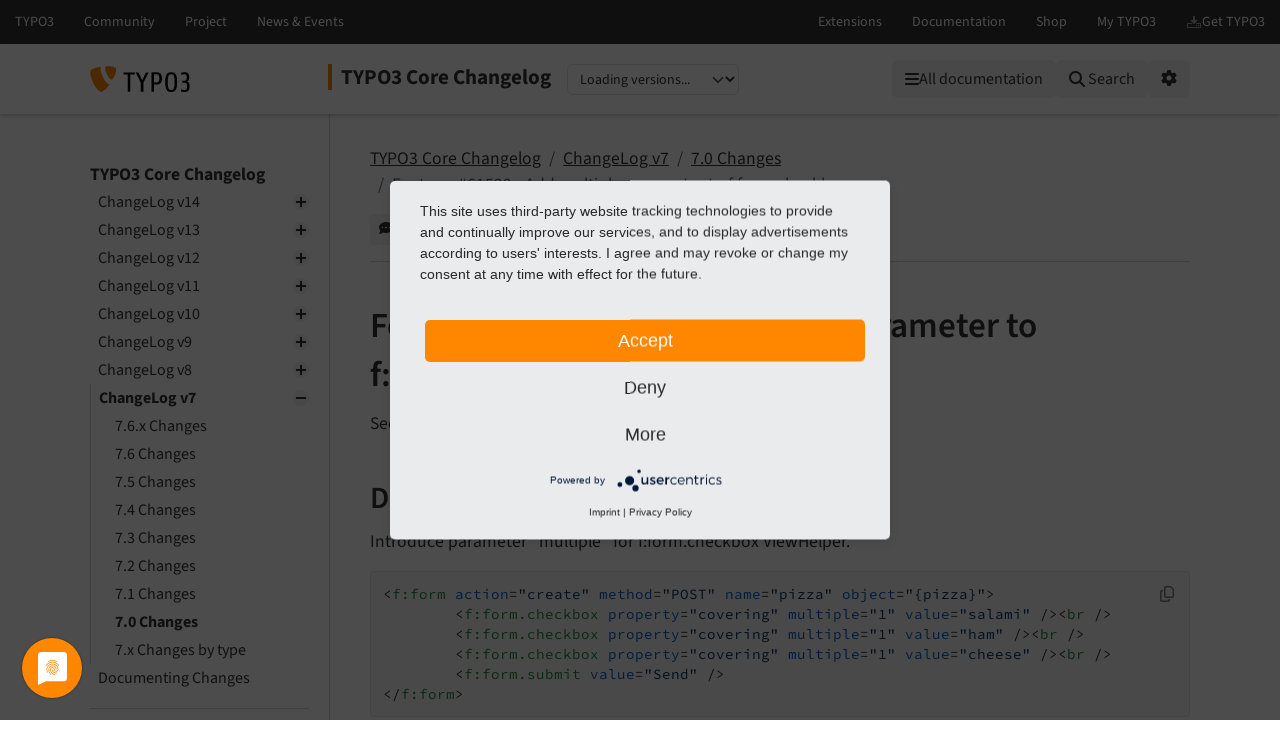

--- FILE ---
content_type: text/html
request_url: https://docs.typo3.org/c/typo3/cms-core/main/en-us/Changelog/7.0/Feature-61529-AddMultipleParameterToCheckboxViewHelper.html
body_size: 5508
content:
<!DOCTYPE html>
<html class="no-js" lang="en">
<head>
    <title>Feature: #61529 - Add multiple parameter to f:form.checkbox — TYPO3 Core Changelog main
        documentation</title>

    
<meta charset="utf-8">
<meta content="width=device-width, initial-scale=1.0" name="viewport">
<meta content="phpdocumentor/guides" name="generator">
<meta content="TYPO3 Core Changelog" name="docsearch:name">
<meta content="" name="docsearch:package_type">
<meta content="main" name="docsearch:release">
<meta content="main" name="docsearch:version">
<meta content="2026-01-19T16:50:49+00:00" name="docsearch:modified">
<meta content="2026-01-19T16:50:49+00:00" name="dc.modified">
<meta content="2026-01-19T16:50:49+00:00" property="article:modified_time">
    <link href="http://purl.org/dc/elements/1.1/" rel="schema.dc">
<link href="https://cdn.typo3.com/typo3documentation/theme/typo3-docs-theme/0.36.0/css/theme.css" rel="stylesheet">
<link href="https://docs.typo3.org/search/" rel="search" title="Search">
<script src="https://cdn.typo3.com/typo3infrastructure/universe/dist/webcomponents-loader.js"></script>
<script src="https://cdn.typo3.com/typo3infrastructure/universe/dist/typo3-universe.js" type="module"></script>
                        <link href="Feature-61489-AbstractTypoScriptCondition.html" rel="prev" title="Feature: #61489 - Allow own TypoScript Condition implementations"/>
            <link href="Feature-61577-BackendMarkupForCheckboxesWithLabel.html" rel="next" title="Feature: #61577 - Backend markup for checkboxes with labels"/>
            <link href="../../Index.html" rel="top" title="TYPO3 Core Changelog"/>
    </head>
<body>
<div class="page">
    <header>
    <div class="page-topbar">
        <div class="page-topbar-inner">
            <typo3-universe active="documentation">
                <div style="display: block; height: 44px; background-color: #313131;"></div>
            </typo3-universe>
        </div>
    </div>
    <div class="page-header">
        <div class="page-header-inner">
            <div class="d-flex flex-wrap">
                <div class="logo-wrapper">
                    <a class="logo" href="https://docs.typo3.org/" title="TYPO3 Documentation">
                        <img alt="TYPO3 Logo" class="logo-image" src="https://cdn.typo3.com/typo3documentation/theme/typo3-docs-theme/0.36.0/img/typo3-logo.svg" width="484" height="130">
                    </a>
                </div>
                <div class="align-self-center order-lg-2 order-last">
                    
<div class="toc-header">
    <div class="toc-title pe-3">
                            <a class="toc-title-project" href="../../Index.html">TYPO3 Core Changelog</a>
            </div>
    <label for="languageSelect" class="visually-hidden">Select language</label>
        <select id="languageSelect" class="form-select d-none">
        </select>

                
        <label for="versionSelect" class="visually-hidden">Select version</label>
        <select id="versionSelect" class="form-select"
                data-current-version="main"
            
        >
            <option disabled selected>Loading versions...</option>
        </select>
    </div>                </div>
                <div class="ms-auto order-lg-3 d-flex">
                    <div class="menu-search-wrapper">
                        <button id="toc-toggle" class="btn btn-light d-block d-lg-none" tabindex="0" aria-controls="toc-collapse" aria-expanded="false">
                            <i class="fas fa-bars"></i> <span class="visually-hidden">Mobile Menu</span>
                        </button>
                        <all-documentations-menu></all-documentations-menu>                        <search role="search">
                            <form action="https://docs.typo3.org/search/search" id="global-search-form" method="get">
                                <div class="sr-only"><label for="globalsearchinput">TYPO3 documentation...</label></div>
                                <div class="input-group mb-3 mt-sm-3">
                                    <select class="form-select search__scope" id="searchscope" name="scope">
                                        <option value="">Search all</option>
                                    </select>
                                    <input autocomplete="off" class="form-control shadow-none" id="globalsearchinput" name="q" placeholder="TYPO3 documentation..." type="text" value="">
                                    <button class="btn btn-light" type="submit"><i class="fa fa-search"></i>&nbsp;<span class="d-none d-md-inline">Search</span></button>
                                </div>
                            </form>
                            <div id="global-search-root"></div>
                        </search>
                        <div class="position-relative d-inline-block">
                            <button id="options-toggle" class="btn btn-light d-block" type="button" aria-expanded="false">
                                <i class="fas fa-cog"></i> <span class="visually-hidden">Options</span>
                            </button>

                            <div id="options-panel"
                                 class="shadow p-3"
                                 role="menu"
                                 aria-hidden="true">
                                <h6 class="dropdown-header text-muted text-uppercase small mb-2">Options</h6>

                                                                                                            <a class="dropdown-item d-flex align-items-center gap-2" href="https://forge.typo3.org/projects/typo3cms-core/issues/new?issue[category_id]=1004&amp;issue[subject]=Problem+on+https%3A%2F%2Fdocs.typo3.org%2Fc%2Ftypo3%2Fcms-core%2Fmain%2Fen-us%2FChangelog%2F7.0%2FFeature-61529-AddMultipleParameterToCheckboxViewHelper.html&amp;issue[custom_field_values][4]=14" id="btnReportIssue" rel="nofollow noopener" target="_blank">
        <i class="fas fa-comment-dots"></i>
        Give feedback
    </a>
    <a class="dropdown-item d-flex align-items-center gap-2" href="../../_sources/Changelog/7.0/Feature-61529-AddMultipleParameterToCheckboxViewHelper.rst.txt" rel="nofollow noopener" target="_blank">
        <i class="fas fa-code"></i>
        View source
    </a>
    <a class="dropdown-item d-flex align-items-center gap-2" href="https://docs.typo3.org/m/typo3/docs-how-to-document/main/en-us/WritingDocsOfficial/GithubMethod.html" id="btnHowToEdit" rel="nofollow noopener" target="_blank">
        <i class="fas fa-info-circle"></i>
        How to edit
    </a>
    <a class="dropdown-item d-flex align-items-center gap-2" href="https://github.com/typo3/typo3/edit/main/typo3/sysext/core/Documentation/Changelog/7.0/Feature-61529-AddMultipleParameterToCheckboxViewHelper.rst" id="btnEditOnGitHub" rel="nofollow noopener" target="_blank">
        <i class="fab fa-github"></i>
        Edit on GitHub
    </a>
                                                                                                                <a class="dropdown-item d-flex align-items-center gap-2" href="../../singlehtml/Index.html" target="_blank" rel="noopener">
                                            <i class="fas fa-print"></i>
                                            Full documentation (single file)
                                        </a>
                                                                                                </div>
                        </div>
                    </div>
                </div>
            </div>
        </div>
    </div>
</header>    <main class="page-main">
        <div class="page-main-inner">
            <div class="page-main-navigation">
                <nav>

                    <div id="toc-collapse">
                                                <div aria-label="main navigation" class="toc"
                             role="navigation">
                                <all-documentations-menu-mobile></all-documentations-menu-mobile>    <div aria-label="Main navigation" class="main_menu" role="navigation">
                <p class="caption">TYPO3 Core Changelog</p>
            <ul class="menu-level-1" role="menubar">
    <li class="" role="menuitem">
    <a href="../../Changelog-14.html">
        ChangeLog v14
    </a>        <ul class="menu-level-1"><li class="" role="menuitem">
    <a href="../14.1/Index.html">
        14.1 Changes
    </a></li><li class="" role="menuitem">
    <a href="../14.0/Index.html">
        14.0 Changes
    </a></li><li class="" role="menuitem">
    <a href="../../Changelog-14-combined.html">
        14.x Changes by type
    </a></li></ul></li>    <li class="" role="menuitem">
    <a href="../../Changelog-13.html">
        ChangeLog v13
    </a>        <ul class="menu-level-1"><li class="" role="menuitem">
    <a href="../13.4.x/Index.html">
        13.4.x Changes
    </a></li><li class="" role="menuitem">
    <a href="../13.4/Index.html">
        13.4 Changes
    </a></li><li class="" role="menuitem">
    <a href="../13.3/Index.html">
        13.3 Changes
    </a></li><li class="" role="menuitem">
    <a href="../13.2/Index.html">
        13.2 Changes
    </a></li><li class="" role="menuitem">
    <a href="../13.1/Index.html">
        13.1 Changes
    </a></li><li class="" role="menuitem">
    <a href="../13.0/Index.html">
        13.0 Changes
    </a></li><li class="" role="menuitem">
    <a href="../../Changelog-13-combined.html">
        13.x Changes by type
    </a></li></ul></li>    <li class="" role="menuitem">
    <a href="../../Changelog-12.html">
        ChangeLog v12
    </a>        <ul class="menu-level-1"><li class="" role="menuitem">
    <a href="../12.4.x/Index.html">
        12.4.x Changes
    </a></li><li class="" role="menuitem">
    <a href="../12.4/Index.html">
        12.4 Changes
    </a></li><li class="" role="menuitem">
    <a href="../12.3/Index.html">
        12.3 Changes
    </a></li><li class="" role="menuitem">
    <a href="../12.2/Index.html">
        12.2 Changes
    </a></li><li class="" role="menuitem">
    <a href="../12.1/Index.html">
        12.1 Changes
    </a></li><li class="" role="menuitem">
    <a href="../12.0/Index.html">
        12.0 Changes
    </a></li><li class="" role="menuitem">
    <a href="../../Changelog-12-combined.html">
        12.x Changes by type
    </a></li></ul></li>    <li class="" role="menuitem">
    <a href="../../Changelog-11.html">
        ChangeLog v11
    </a>        <ul class="menu-level-1"><li class="" role="menuitem">
    <a href="../11.5.x/Index.html">
        11.5.x Changes
    </a></li><li class="" role="menuitem">
    <a href="../11.5/Index.html">
        11.5 Changes
    </a></li><li class="" role="menuitem">
    <a href="../11.4/Index.html">
        11.4 Changes
    </a></li><li class="" role="menuitem">
    <a href="../11.3/Index.html">
        11.3 Changes
    </a></li><li class="" role="menuitem">
    <a href="../11.2/Index.html">
        11.2 Changes
    </a></li><li class="" role="menuitem">
    <a href="../11.1/Index.html">
        11.1 Changes
    </a></li><li class="" role="menuitem">
    <a href="../11.0/Index.html">
        11.0 Changes
    </a></li><li class="" role="menuitem">
    <a href="../../Changelog-11-combined.html">
        11.x Changes by type
    </a></li></ul></li>    <li class="" role="menuitem">
    <a href="../../Changelog-10.html">
        ChangeLog v10
    </a>        <ul class="menu-level-1"><li class="" role="menuitem">
    <a href="../10.4.x/Index.html">
        10.4.x Changes
    </a></li><li class="" role="menuitem">
    <a href="../10.4/Index.html">
        10.4 Changes
    </a></li><li class="" role="menuitem">
    <a href="../10.3/Index.html">
        10.3 Changes
    </a></li><li class="" role="menuitem">
    <a href="../10.2/Index.html">
        10.2 Changes
    </a></li><li class="" role="menuitem">
    <a href="../10.1/Index.html">
        10.1 Changes
    </a></li><li class="" role="menuitem">
    <a href="../10.0/Index.html">
        10.0 Changes
    </a></li><li class="" role="menuitem">
    <a href="../../Changelog-10-combined.html">
        10.x Changes by type
    </a></li></ul></li>    <li class="" role="menuitem">
    <a href="../../Changelog-9.html">
        ChangeLog v9
    </a>        <ul class="menu-level-1"><li class="" role="menuitem">
    <a href="../9.5.x/Index.html">
        9.5.x Changes
    </a></li><li class="" role="menuitem">
    <a href="../9.5/Index.html">
        9.5 Changes
    </a></li><li class="" role="menuitem">
    <a href="../9.4/Index.html">
        9.4 Changes
    </a></li><li class="" role="menuitem">
    <a href="../9.3/Index.html">
        9.3 Changes
    </a></li><li class="" role="menuitem">
    <a href="../9.2/Index.html">
        9.2 Changes
    </a></li><li class="" role="menuitem">
    <a href="../9.1/Index.html">
        9.1 Changes
    </a></li><li class="" role="menuitem">
    <a href="../9.0/Index.html">
        9.0 Changes
    </a></li><li class="" role="menuitem">
    <a href="../../Changelog-9-combined.html">
        9.x Changes by type
    </a></li></ul></li>    <li class="" role="menuitem">
    <a href="../../Changelog-8.html">
        ChangeLog v8
    </a>        <ul class="menu-level-1"><li class="" role="menuitem">
    <a href="../8.7.x/Index.html">
        8.7.x Changes
    </a></li><li class="" role="menuitem">
    <a href="../8.7/Index.html">
        8.7 Changes
    </a></li><li class="" role="menuitem">
    <a href="../8.6/Index.html">
        8.6 Changes
    </a></li><li class="" role="menuitem">
    <a href="../8.5/Index.html">
        8.5 Changes
    </a></li><li class="" role="menuitem">
    <a href="../8.4/Index.html">
        8.4 Changes
    </a></li><li class="" role="menuitem">
    <a href="../8.3/Index.html">
        8.3 Changes
    </a></li><li class="" role="menuitem">
    <a href="../8.2/Index.html">
        8.2 Changes
    </a></li><li class="" role="menuitem">
    <a href="../8.1/Index.html">
        8.1 Changes
    </a></li><li class="" role="menuitem">
    <a href="../8.0/Index.html">
        8.0 Changes
    </a></li><li class="" role="menuitem">
    <a href="../../Changelog-8-combined.html">
        8.x Changes by type
    </a></li></ul></li>    <li class=" active" role="menuitem">
    <a href="../../Changelog-7.html">
        ChangeLog v7
    </a>        <ul class="menu-level-1"><li class="" role="menuitem">
    <a href="../7.6.x/Index.html">
        7.6.x Changes
    </a></li><li class="" role="menuitem">
    <a href="../7.6/Index.html">
        7.6 Changes
    </a></li><li class="" role="menuitem">
    <a href="../7.5/Index.html">
        7.5 Changes
    </a></li><li class="" role="menuitem">
    <a href="../7.4/Index.html">
        7.4 Changes
    </a></li><li class="" role="menuitem">
    <a href="../7.3/Index.html">
        7.3 Changes
    </a></li><li class="" role="menuitem">
    <a href="../7.2/Index.html">
        7.2 Changes
    </a></li><li class="" role="menuitem">
    <a href="../7.1/Index.html">
        7.1 Changes
    </a></li><li class=" active" role="menuitem">
    <a href="Index.html">
        7.0 Changes
    </a></li><li class="" role="menuitem">
    <a href="../../Changelog-7-combined.html">
        7.x Changes by type
    </a></li></ul></li>    <li class="" role="menuitem">
    <a href="../Howto.html">
        Documenting Changes
    </a></li>    </ul>    <ul class="menu-level-1" role="menubar">
    <li class="" role="menuitem">
    <a href="../../Sitemap.html">
        Sitemap
    </a></li>    </ul>
    </div>
                        </div>
                    </div>
                </nav>
            </div>
            <div class="page-main-content">
                <div class="rst-content">                        <nav aria-label="breadcrumbs navigation" class="breadcrumb-bar" role="navigation">
        
<ol class="breadcrumb">
    <li class="breadcrumb-item"><a href="../../Index.html">TYPO3 Core Changelog</a></li>
        <li class="breadcrumb-item"><a href="../../Changelog-7.html">ChangeLog v7</a></li>
        <li class="breadcrumb-item"><a href="Index.html">7.0 Changes</a></li>
                    <li aria-current="page"  class="breadcrumb-item  active">Feature: #61529 - Add multiple parameter to f:form.checkbox</li>
        </ol>
        <div class="breadcrumb-additions">                <a class="btn btn-sm btn-light" href="https://forge.typo3.org/projects/typo3cms-core/issues/new?issue[category_id]=1004&amp;issue[subject]=Problem+on+https%3A%2F%2Fdocs.typo3.org%2Fc%2Ftypo3%2Fcms-core%2Fmain%2Fen-us%2FChangelog%2F7.0%2FFeature-61529-AddMultipleParameterToCheckboxViewHelper.html&amp;issue[custom_field_values][4]=14" id="btnReportIssue" rel="nofollow noopener" target="_blank">
                    <span class="btn-icon"><i class="fas fa-comment-dots"></i></span>
                    <span class="btn-text">Give feedback</span>
                </a>
                            <a class="btn btn-sm btn-secondary" href="https://github.com/typo3/typo3/edit/main/typo3/sysext/core/Documentation/Changelog/7.0/Feature-61529-AddMultipleParameterToCheckboxViewHelper.rst" id="btnEditOnGitHub" rel="nofollow noopener" target="_blank">
                    <span class="btn-icon"><span class="fab fa-github"></span></span>
                    <span class="btn-text">Edit on GitHub</span>
                </a>
            </div>
    </nav>
                    
<article class="document" itemscope="itemscope" itemtype="http://schema.org/Article" role="main">
    <div itemprop="articleBody">
        <!-- content start -->
                
<section class="section" id="feature-61529-add-multiple-parameter-to-f-form-checkbox" data-rst-anchor="feature-61529">
            <a id="feature-61529"></a>
            <h1>Feature: #61529 - Add multiple parameter to f:form.checkbox<a class="headerlink" href="#feature-61529-add-multiple-parameter-to-f-form-checkbox" data-bs-toggle="modal" data-bs-target="#linkReferenceModal"  title="Reference this headline">&nbsp;<i class="fa-solid fa-link"></i></a></h1>
            
    <p>See <a href="https://forge.typo3.org/issues/61529">forge#61529</a></p>

            <section class="section" id="description">
            <h2>Description<a class="headerlink" href="#description" data-bs-toggle="modal" data-bs-target="#linkReferenceModal"  title="Reference this headline">&nbsp;<i class="fa-solid fa-link"></i></a></h2>
            
    <p>Introduce parameter &quot;multiple&quot; for f:form.checkbox ViewHelper.</p>

            <div class="code-block-wrapper" translate="no">
            
    <pre class="code-block"><code class="hljs xml"><span class="hljs-tag">&lt;<span class="hljs-name">f:form</span> <span class="hljs-attr">action</span>=<span class="hljs-string">"create"</span> <span class="hljs-attr">method</span>=<span class="hljs-string">"POST"</span> <span class="hljs-attr">name</span>=<span class="hljs-string">"pizza"</span> <span class="hljs-attr">object</span>=<span class="hljs-string">"{pizza}"</span>&gt;</span>
	<span class="hljs-tag">&lt;<span class="hljs-name">f:form.checkbox</span> <span class="hljs-attr">property</span>=<span class="hljs-string">"covering"</span> <span class="hljs-attr">multiple</span>=<span class="hljs-string">"1"</span> <span class="hljs-attr">value</span>=<span class="hljs-string">"salami"</span> /&gt;</span><span class="hljs-tag">&lt;<span class="hljs-name">br</span> /&gt;</span>
	<span class="hljs-tag">&lt;<span class="hljs-name">f:form.checkbox</span> <span class="hljs-attr">property</span>=<span class="hljs-string">"covering"</span> <span class="hljs-attr">multiple</span>=<span class="hljs-string">"1"</span> <span class="hljs-attr">value</span>=<span class="hljs-string">"ham"</span> /&gt;</span><span class="hljs-tag">&lt;<span class="hljs-name">br</span> /&gt;</span>
	<span class="hljs-tag">&lt;<span class="hljs-name">f:form.checkbox</span> <span class="hljs-attr">property</span>=<span class="hljs-string">"covering"</span> <span class="hljs-attr">multiple</span>=<span class="hljs-string">"1"</span> <span class="hljs-attr">value</span>=<span class="hljs-string">"cheese"</span> /&gt;</span><span class="hljs-tag">&lt;<span class="hljs-name">br</span> /&gt;</span>
	<span class="hljs-tag">&lt;<span class="hljs-name">f:form.submit</span> <span class="hljs-attr">value</span>=<span class="hljs-string">"Send"</span> /&gt;</span>
<span class="hljs-tag">&lt;/<span class="hljs-name">f:form</span>&gt;</span></code></pre>
    <div class="code-block-actions">        <button class="code-block-copy" title="Copy to clipboard">
            <i class="icon fa-regular fa-copy code-block-copy-icon"></i>
            <i class="fa-solid fa-check code-block-check-icon code-block-hide"></i>
        </button>
        <span class="code-block-check-tooltip code-block-hide" aria-live="polite">Copied!</span>
    </div>
</div>
    </section>
            <section class="section" id="impact">
            <h2>Impact<a class="headerlink" href="#impact" data-bs-toggle="modal" data-bs-target="#linkReferenceModal"  title="Reference this headline">&nbsp;<i class="fa-solid fa-link"></i></a></h2>
            
    <p>If you add the parameter &quot;multiple&quot; to your checkboxes, it automatically
appends [] to the name of your checkbox.</p>

    </section>
    </section>
        <!-- content end -->
    </div>
</article>
                        
            <nav aria-label="Page navigation">
            <ul class="pagination justify-content-center"><li class="page-item">
                            <a class="page-link" href="Feature-61489-AbstractTypoScriptCondition.html"
                               title="Accesskey Alt(+Shift)+p">
                                <i class="fa-solid fa-chevron-left"></i> Previous
                            </a>
                        </li>
                    <li class="page-item">
                            <a class="page-link" href="Feature-61577-BackendMarkupForCheckboxesWithLabel.html"
                               title="Accesskey Alt(+Shift)+n">
                                Next <i class="fa-solid fa-chevron-right"></i>
                            </a>
                        </li>
                    </ul>
        </nav>
                    </div>
            </div>
        </div>
    </main>

    <div class="modal fade" id="linkReferenceModal" tabindex="-1" aria-labelledby="linkReferenceModalLabel"
    aria-hidden="true" data-current-filename="Changelog/7.0/Feature-61529-AddMultipleParameterToCheckboxViewHelper" data-interlink-shortcode="changelog">
    <div class="modal-dialog">
        <div class="modal-content">
            <div class="modal-header">
                <h5 class="modal-title" id="linkReferenceModalLabel">Reference to the headline</h5>
                <button type="button" class="btn-close" data-bs-dismiss="modal" aria-label="Close"></button>
            </div>
            <div class="modal-body">
                <div class="alert alert-success d-none" id="permalink-alert-success" role="alert"></div>
                <div class="mb-3">
                    <div class="permalink-short-wrapper">
                        <label for="permalink-short" class="col-form-label">Permalink (Shortlink)</label>
                        <div class="input-group">
                            <input class="form-control code" id="permalink-short" readonly>
                            <button type="button" class="btn btn-outline-secondary copy-button" data-target="permalink-short"><i class="far fa-clone"></i></button>
                        </div>
                        <p><em>Copy and freely share the link</em></p>
                    </div>
                    <label for="permalink-uri" class="col-form-label">URL</label>
                    <div class="input-group">
                        <input class="form-control code" id="permalink-uri" readonly>
                        <button type="button" class="btn btn-outline-secondary copy-button" data-target="permalink-uri"><i class="far fa-clone"></i></button>
                    </div>
                </div>
                <div class="mb-3">
                    <div class="alert alert-warning alert-permalink-rst" role="alert">This link target has no permanent anchor assigned.                        You can make a <a href="https://github.com/typo3/typo3/edit/main/typo3/sysext/core/Documentation/Changelog/7.0/Feature-61529-AddMultipleParameterToCheckboxViewHelper.rst">pull request on GitHub</a> to suggest an anchor.
                        The link below can be used, but is prone to change if the page gets moved.
                    </div>
                    <label for="permalink-rst" class="col-form-label">Link in reStructuredText (reST)</label>
                    <div class="input-group">
                        <textarea class="form-control code" id="permalink-rst" readonly></textarea>
                        <button type="button" class="btn btn-outline-secondary copy-button" data-target="permalink-rst"><i class="far fa-clone"></i></button>
                    </div>
                    <p><em>Copy this link into your TYPO3 manual.</em></p>
                </div>
                <div class="mb-3">
                    <label for="permalink-md" class="col-form-label">Link in Markdown</label>
                    <div class="input-group">
                        <textarea class="form-control code" id="permalink-md" readonly></textarea>
                        <button type="button" class="btn btn-outline-secondary copy-button" data-target="permalink-md"><i class="far fa-clone"></i></button>
                    </div>
                </div>
                <div class="mb-3">
                    <label for="permalink-html" class="col-form-label">Link in HTML</label>
                                        <div class="input-group">
                        <textarea class="form-control code" id="permalink-html" readonly></textarea>
                        <button type="button" class="btn btn-outline-secondary copy-button" data-target="permalink-html"><i class="far fa-clone"></i></button>
                    </div>
                </div>
            </div>
            <div class="modal-footer">
                <button type="button" class="btn btn-secondary" data-bs-dismiss="modal">Close</button>
            </div>
        </div>
    </div>
</div>    <div class="modal fade" id="generalModal" tabindex="-1" aria-labelledby="linkReferenceModalLabel"
    aria-hidden="true" data-current-filename="Changelog/7.0/Feature-61529-AddMultipleParameterToCheckboxViewHelper"
>
    <div class="modal-dialog">
        <div class="modal-content">
            <div class="modal-header">
                <h5 class="modal-title" id="generalModalLabel"></h5>
                <button type="button" class="btn-close" data-bs-dismiss="modal" aria-label="Close"></button>
            </div>
            <div class="modal-body">
                <div class="alert alert-success d-none" id="general-alert-success" role="alert"></div>
                <div id="generalModalContent">
                </div>
            </div>
            <div class="modal-footer justify-content-between">
                <div id="generalModalCustomButtons"></div>
                <button type="button" class="btn btn-secondary" data-bs-dismiss="modal"><i class="fa-regular fa-circle-xmark"></i>&nbsp;Close</button>
            </div>
        </div>
    </div>
</div></div>


<footer class="page-footer">
    <div class="frame frame-ruler-before frame-background-dark">
        <div class="frame-container">
            <div class="frame-inner">
                <ul class="footer-simplemenu">
                        <li><a href="https://extensions.typo3.org/extension/core/" title="Home" rel="nofollow noopener"><span>Home</span></a></li>
                                                <li><a href="https://typo3.slack.com/archives/C025BQLFA" title="Contact" rel="nofollow noopener"><span>Contact</span></a></li>
                                                <li><a href="https://forge.typo3.org/projects/typo3cms-core/issues" rel="nofollow noopener" title="Issues"><span>Issues</span></a></li>
                                                <li><a href="https://github.com/typo3/typo3" rel="nofollow noopener" title="Repository"><span>Repository</span></a></li>
                                            </ul>                <div class="footer-additional">
                    <p class="text-center">Last rendered: Jan 19, 2026 16:50</p>
                </div>
                <div class="footer-meta">
                                        <div class="footer-meta-copyright">
                        &copy; since 1997 by the TYPO3 contributors
                    </div>
                    <ul class="footer-meta-navigation">
                        <li><a href="https://typo3.org/legal-notice" rel="nofollow" target="_blank" title="Legal Notice">Legal Notice</a></li>
                        <li><a href="https://typo3.org/privacy-policy" rel="nofollow" target="_blank" title="Privacy Policy">Privacy Policy</a></li>
                    </ul>
                </div>
            </div>
        </div>
    </div>
</footer>
<script src="https://cdn.typo3.com/typo3documentation/theme/typo3-docs-theme/0.36.0/js/popper.min.js"></script>
<script src="https://cdn.typo3.com/typo3documentation/theme/typo3-docs-theme/0.36.0/js/bootstrap.min.js"></script>
<script src="https://cdn.typo3.com/typo3documentation/theme/typo3-docs-theme/0.36.0/js/theme.min.js"></script>

<script id="R9wBKTwzv" src="https://app.usercentrics.eu/latest/main.js"></script>
<script data-usercentrics="Matomo" src="/js/piwik.js" type="text/plain"></script>

<script type="text/plain" data-usercentrics="Google Tag Manager">(function(w,d,s,l,i){w[l]=w[l]||[];w[l].push({'gtm.start':
new Date().getTime(),event:'gtm.js'});var f=d.getElementsByTagName(s)[0],
j=d.createElement(s),dl=l!='dataLayer'?'&l='+l:'';j.async=true;j.src=
'https://www.googletagmanager.com/gtm.js?id='+i+dl;f.parentNode.insertBefore(j,f);
})(window,document,'script','dataLayer','GTM-MKNXD8Q');</script>
</body>
</html>